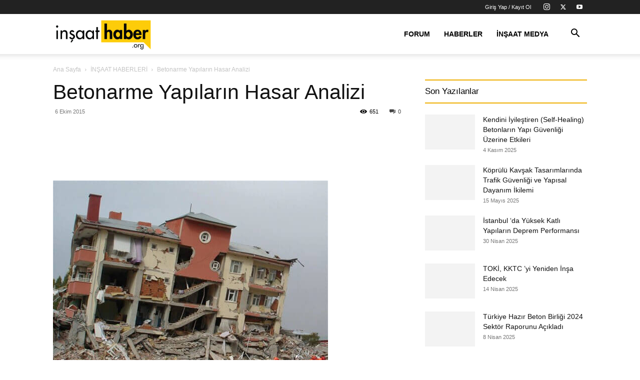

--- FILE ---
content_type: text/html; charset=UTF-8
request_url: https://www.insaathaber.org/betonarme-yapilarin-hasar-analizi/
body_size: 17778
content:
<!doctype html >
<!--[if IE 8]><html class="ie8" lang="en"> <![endif]-->
<!--[if IE 9]><html class="ie9" lang="en"> <![endif]-->
<!--[if gt IE 8]><!--><html lang="tr"> <!--<![endif]--><head><script data-no-optimize="1">var litespeed_docref=sessionStorage.getItem("litespeed_docref");litespeed_docref&&(Object.defineProperty(document,"referrer",{get:function(){return litespeed_docref}}),sessionStorage.removeItem("litespeed_docref"));</script> <title>Betonarme Yapıların Hasar Analizi | İnşaat Haber</title><meta charset="UTF-8" /><meta name="viewport" content="width=device-width, initial-scale=1.0"><link rel="pingback" href="https://www.insaathaber.org/xmlrpc.php" /><meta name='robots' content='index, follow, max-image-preview:large, max-snippet:-1, max-video-preview:-1' /><link rel="icon" type="image/png" href="https://www.insaathaber.org/wp-content/uploads/2025/01/insaathaber_favicon_oval-300x300.png"><link rel="canonical" href="https://www.insaathaber.org/betonarme-yapilarin-hasar-analizi/" /><meta property="og:locale" content="tr_TR" /><meta property="og:type" content="article" /><meta property="og:title" content="Betonarme Yapıların Hasar Analizi | İnşaat Haber" /><meta property="og:description" content="Merhaba arkadaşlar. Betonarme yapıların hasar analizi notlarını paylaşıyorum sizlerle. Yard. Doç. Dr. Mehmet TERZİ &#8216; ye aittir. Ders notu olarak da kullanılmaktadır. Özellikle hasar analizi , onarım , güçlendirme gibi konularla ilgilenen arkadaşlar için çok değerli bir kaynaktır. İndirme Linki : https://drive.google.com/file/d/0B13tNV-m-_VMZHRLTTNIRVRWdmc/view?usp=sharing Alternatif : https://yadi.sk/d/pSNBZ-7ljYFkU Rar Şifresi : medeniyetmuhendisleri.com Mühendisliğin tanımı Mühendis, “İyi eğitim almış, [&hellip;]" /><meta property="og:url" content="https://www.insaathaber.org/betonarme-yapilarin-hasar-analizi/" /><meta property="og:site_name" content="İnşaat Haber" /><meta property="article:publisher" content="https://www.facebook.com/medeniyetmuhendisleri" /><meta property="article:published_time" content="2015-10-06T06:15:00+00:00" /><meta property="article:modified_time" content="2023-10-12T09:02:30+00:00" /><meta property="og:image" content="https://www.insaathaber.org/wp-content/uploads/2015/10/betonarme-yapilarin-hasar-analizi.jpg" /><meta property="og:image:width" content="550" /><meta property="og:image:height" content="399" /><meta property="og:image:type" content="image/jpeg" /><meta name="author" content="İnşaat Haber" /><meta name="twitter:card" content="summary_large_image" /><meta name="twitter:creator" content="@med_muhendisi" /><meta name="twitter:site" content="@med_muhendisi" /><meta name="twitter:label1" content="Yazan:" /><meta name="twitter:data1" content="İnşaat Haber" /><meta name="twitter:label2" content="Tahmini okuma süresi" /><meta name="twitter:data2" content="3 dakika" /> <script type="application/ld+json" class="yoast-schema-graph">{"@context":"https://schema.org","@graph":[{"@type":"Article","@id":"https://www.insaathaber.org/betonarme-yapilarin-hasar-analizi/#article","isPartOf":{"@id":"https://www.insaathaber.org/betonarme-yapilarin-hasar-analizi/"},"author":{"name":"İnşaat Haber","@id":"https://www.insaathaber.org/#/schema/person/8732320ca3abcd5adda4a40e8a7fc3c8"},"headline":"Betonarme Yapıların Hasar Analizi","datePublished":"2015-10-06T06:15:00+00:00","dateModified":"2023-10-12T09:02:30+00:00","mainEntityOfPage":{"@id":"https://www.insaathaber.org/betonarme-yapilarin-hasar-analizi/"},"wordCount":655,"commentCount":0,"publisher":{"@id":"https://www.insaathaber.org/#organization"},"image":{"@id":"https://www.insaathaber.org/betonarme-yapilarin-hasar-analizi/#primaryimage"},"thumbnailUrl":"https://www.insaathaber.org/wp-content/uploads/2015/10/betonarme-yapilarin-hasar-analizi.jpg","keywords":["Betonarme Yapılarda Hasar Çeşitleri","Betonarme Yapıların Hasar Analizi","inşaat","kiriş hasarları","kolon hasarları","onarım güçlendirme","yapı hasarları"],"articleSection":["İNŞAAT HABERLERİ"],"inLanguage":"tr","potentialAction":[{"@type":"CommentAction","name":"Comment","target":["https://www.insaathaber.org/betonarme-yapilarin-hasar-analizi/#respond"]}]},{"@type":"WebPage","@id":"https://www.insaathaber.org/betonarme-yapilarin-hasar-analizi/","url":"https://www.insaathaber.org/betonarme-yapilarin-hasar-analizi/","name":"Betonarme Yapıların Hasar Analizi | İnşaat Haber","isPartOf":{"@id":"https://www.insaathaber.org/#website"},"primaryImageOfPage":{"@id":"https://www.insaathaber.org/betonarme-yapilarin-hasar-analizi/#primaryimage"},"image":{"@id":"https://www.insaathaber.org/betonarme-yapilarin-hasar-analizi/#primaryimage"},"thumbnailUrl":"https://www.insaathaber.org/wp-content/uploads/2015/10/betonarme-yapilarin-hasar-analizi.jpg","datePublished":"2015-10-06T06:15:00+00:00","dateModified":"2023-10-12T09:02:30+00:00","breadcrumb":{"@id":"https://www.insaathaber.org/betonarme-yapilarin-hasar-analizi/#breadcrumb"},"inLanguage":"tr","potentialAction":[{"@type":"ReadAction","target":["https://www.insaathaber.org/betonarme-yapilarin-hasar-analizi/"]}]},{"@type":"ImageObject","inLanguage":"tr","@id":"https://www.insaathaber.org/betonarme-yapilarin-hasar-analizi/#primaryimage","url":"https://www.insaathaber.org/wp-content/uploads/2015/10/betonarme-yapilarin-hasar-analizi.jpg","contentUrl":"https://www.insaathaber.org/wp-content/uploads/2015/10/betonarme-yapilarin-hasar-analizi.jpg","width":550,"height":399},{"@type":"BreadcrumbList","@id":"https://www.insaathaber.org/betonarme-yapilarin-hasar-analizi/#breadcrumb","itemListElement":[{"@type":"ListItem","position":1,"name":"Ana sayfa","item":"https://www.insaathaber.org/"},{"@type":"ListItem","position":2,"name":"Betonarme Yapıların Hasar Analizi"}]},{"@type":"WebSite","@id":"https://www.insaathaber.org/#website","url":"https://www.insaathaber.org/","name":"İnşaat Haber","description":"İnşaat Haber","publisher":{"@id":"https://www.insaathaber.org/#organization"},"potentialAction":[{"@type":"SearchAction","target":{"@type":"EntryPoint","urlTemplate":"https://www.insaathaber.org/?s={search_term_string}"},"query-input":{"@type":"PropertyValueSpecification","valueRequired":true,"valueName":"search_term_string"}}],"inLanguage":"tr"},{"@type":"Organization","@id":"https://www.insaathaber.org/#organization","name":"Medeniyet Mühendisleri","url":"https://www.insaathaber.org/","logo":{"@type":"ImageObject","inLanguage":"tr","@id":"https://www.insaathaber.org/#/schema/logo/image/","url":"https://www.insaathaber.org/wp-content/uploads/2019/09/insaathaber.org_.png","contentUrl":"https://www.insaathaber.org/wp-content/uploads/2019/09/insaathaber.org_.png","width":4656,"height":1714,"caption":"Medeniyet Mühendisleri"},"image":{"@id":"https://www.insaathaber.org/#/schema/logo/image/"},"sameAs":["https://www.facebook.com/medeniyetmuhendisleri","https://x.com/med_muhendisi","https://www.instagram.com/medeniyetmuhendisleri/","https://www.youtube.com/user/medeniyetmuhendisi"]},{"@type":"Person","@id":"https://www.insaathaber.org/#/schema/person/8732320ca3abcd5adda4a40e8a7fc3c8","name":"İnşaat Haber","image":{"@type":"ImageObject","inLanguage":"tr","@id":"https://www.insaathaber.org/#/schema/person/image/","url":"https://www.insaathaber.org/wp-content/litespeed/avatar/0a17ca690ebc46ede7131489f3e47a59.jpg?ver=1769238623","contentUrl":"https://www.insaathaber.org/wp-content/litespeed/avatar/0a17ca690ebc46ede7131489f3e47a59.jpg?ver=1769238623","caption":"İnşaat Haber"},"sameAs":["https://www.insaathaber.org"],"url":"https://www.insaathaber.org/author/insaathaber/"}]}</script> <link rel="alternate" type="application/rss+xml" title="İnşaat Haber &raquo; akışı" href="https://www.insaathaber.org/feed/" /><link rel="alternate" type="application/rss+xml" title="İnşaat Haber &raquo; yorum akışı" href="https://www.insaathaber.org/comments/feed/" /><link rel="alternate" type="application/rss+xml" title="İnşaat Haber &raquo; Betonarme Yapıların Hasar Analizi yorum akışı" href="https://www.insaathaber.org/betonarme-yapilarin-hasar-analizi/feed/" /><link rel="alternate" title="oEmbed (JSON)" type="application/json+oembed" href="https://www.insaathaber.org/wp-json/oembed/1.0/embed?url=https%3A%2F%2Fwww.insaathaber.org%2Fbetonarme-yapilarin-hasar-analizi%2F" /><link rel="alternate" title="oEmbed (XML)" type="text/xml+oembed" href="https://www.insaathaber.org/wp-json/oembed/1.0/embed?url=https%3A%2F%2Fwww.insaathaber.org%2Fbetonarme-yapilarin-hasar-analizi%2F&#038;format=xml" /><link data-optimized="2" rel="stylesheet" href="https://www.insaathaber.org/wp-content/litespeed/css/408b72b6a896a7cc367e62cbb8b68730.css?ver=f8d2b" /> <script type="litespeed/javascript" data-src="https://www.insaathaber.org/wp-includes/js/jquery/jquery.min.js" id="jquery-core-js"></script> <link rel="https://api.w.org/" href="https://www.insaathaber.org/wp-json/" /><link rel="alternate" title="JSON" type="application/json" href="https://www.insaathaber.org/wp-json/wp/v2/posts/1869" /><link rel="EditURI" type="application/rsd+xml" title="RSD" href="https://www.insaathaber.org/xmlrpc.php?rsd" /><meta name="generator" content="WordPress 6.9" /><link rel='shortlink' href='https://www.insaathaber.org/?p=1869' /><meta name="generator" content="performance-lab 4.0.0; plugins: webp-uploads"><meta name="generator" content="webp-uploads 2.6.0"> <script type="application/ld+json">{
        "@context": "https://schema.org",
        "@type": "BreadcrumbList",
        "itemListElement": [
            {
                "@type": "ListItem",
                "position": 1,
                "item": {
                    "@type": "WebSite",
                    "@id": "https://www.insaathaber.org/",
                    "name": "Ana Sayfa"
                }
            },
            {
                "@type": "ListItem",
                "position": 2,
                    "item": {
                    "@type": "WebPage",
                    "@id": "https://www.insaathaber.org/category/insaat-haberleri/",
                    "name": "İNŞAAT HABERLERİ"
                }
            }
            ,{
                "@type": "ListItem",
                "position": 3,
                    "item": {
                    "@type": "WebPage",
                    "@id": "https://www.insaathaber.org/betonarme-yapilarin-hasar-analizi/",
                    "name": "Betonarme Yapıların Hasar Analizi"                                
                }
            }    
        ]
    }</script> <link rel="icon" href="https://www.insaathaber.org/wp-content/uploads/2025/01/insaathaber_favicon_oval-150x150.png" sizes="32x32" /><link rel="icon" href="https://www.insaathaber.org/wp-content/uploads/2025/01/insaathaber_favicon_oval-300x300.png" sizes="192x192" /><link rel="apple-touch-icon" href="https://www.insaathaber.org/wp-content/uploads/2025/01/insaathaber_favicon_oval-300x300.png" /><meta name="msapplication-TileImage" content="https://www.insaathaber.org/wp-content/uploads/2025/01/insaathaber_favicon_oval-300x300.png" /><style id="tdw-css-placeholder"></style></head><body class="wp-singular post-template-default single single-post postid-1869 single-format-standard wp-theme-Newspaper td-standard-pack betonarme-yapilarin-hasar-analizi global-block-template-11 td-animation-stack-type0 td-full-layout" itemscope="itemscope" itemtype="https://schema.org/WebPage"><div class="td-scroll-up" data-style="style1"><i class="td-icon-menu-up"></i></div><div class="td-menu-background" style="visibility:hidden"></div><div id="td-mobile-nav" style="visibility:hidden"><div class="td-mobile-container"><div class="td-menu-socials-wrap"><div class="td-menu-socials">
<span class="td-social-icon-wrap">
<a target="_blank" rel="nofollow" href="https://www.instagram.com/insaathaber_org/" title="Instagram">
<i class="td-icon-font td-icon-instagram"></i>
<span style="display: none">Instagram</span>
</a>
</span>
<span class="td-social-icon-wrap">
<a target="_blank" rel="nofollow" href="https://twitter.com/med_muhendisi" title="Twitter">
<i class="td-icon-font td-icon-twitter"></i>
<span style="display: none">Twitter</span>
</a>
</span>
<span class="td-social-icon-wrap">
<a target="_blank" rel="nofollow" href="https://www.youtube.com/@medeniyetmuhendisleri" title="Youtube">
<i class="td-icon-font td-icon-youtube"></i>
<span style="display: none">Youtube</span>
</a>
</span></div><div class="td-mobile-close">
<span><i class="td-icon-close-mobile"></i></span></div></div><div class="td-menu-login-section"><div class="td-guest-wrap"><div class="td-menu-login"><a id="login-link-mob">Giriş Yap</a></div></div></div><div class="td-mobile-content"><div class="menu-header-menu-container"><ul id="menu-header-menu" class="td-mobile-main-menu"><li id="menu-item-6155" class="menu-item menu-item-type-custom menu-item-object-custom menu-item-first menu-item-6155"><a href="https://www.medeniyetmuhendisleri.com/">Forum</a></li><li id="menu-item-1089" class="menu-item menu-item-type-taxonomy menu-item-object-category current-post-ancestor current-menu-parent current-post-parent menu-item-1089"><a title="İnşaat Haberleri" href="https://www.insaathaber.org/category/insaat-haberleri/">Haberler</a></li><li id="menu-item-5317" class="menu-item menu-item-type-post_type menu-item-object-page menu-item-5317"><a title="İnşaat Medya" href="https://www.insaathaber.org/insaat-medya/">İnşaat Medya</a></li></ul></div></div></div><div id="login-form-mobile" class="td-register-section"><div id="td-login-mob" class="td-login-animation td-login-hide-mob"><div class="td-login-close">
<span class="td-back-button"><i class="td-icon-read-down"></i></span><div class="td-login-title">Giriş Yap</div><div class="td-mobile-close">
<span><i class="td-icon-close-mobile"></i></span></div></div><form class="td-login-form-wrap" action="#" method="post"><div class="td-login-panel-title"><span>Hoş Geldiniz</span>Hesabınıza giriş yapın</div><div class="td_display_err"></div><div class="td-login-inputs"><input class="td-login-input" autocomplete="username" type="text" name="login_email" id="login_email-mob" value="" required><label for="login_email-mob">kullanıcı adınız</label></div><div class="td-login-inputs"><input class="td-login-input" autocomplete="current-password" type="password" name="login_pass" id="login_pass-mob" value="" required><label for="login_pass-mob">Şifre</label></div>
<input type="button" name="login_button" id="login_button-mob" class="td-login-button" value="GİRİŞ YAP"><div class="td-login-info-text">
<a href="#" id="forgot-pass-link-mob">Şifreni mi unuttun?</a></div><div class="td-login-register-link"></div></form></div><div id="td-forgot-pass-mob" class="td-login-animation td-login-hide-mob"><div class="td-forgot-pass-close">
<a href="#" aria-label="Back" class="td-back-button"><i class="td-icon-read-down"></i></a><div class="td-login-title">Şifre kurtarma</div></div><div class="td-login-form-wrap"><div class="td-login-panel-title">Şifrenizi Kurtarın</div><div class="td_display_err"></div><div class="td-login-inputs"><input class="td-login-input" type="text" name="forgot_email" id="forgot_email-mob" value="" required><label for="forgot_email-mob">E-posta</label></div>
<input type="button" name="forgot_button" id="forgot_button-mob" class="td-login-button" value="Şifremi Gönder"></div></div></div></div><div class="td-search-background" style="visibility:hidden"></div><div class="td-search-wrap-mob" style="visibility:hidden"><div class="td-drop-down-search"><form method="get" class="td-search-form" action="https://www.insaathaber.org/"><div class="td-search-close">
<span><i class="td-icon-close-mobile"></i></span></div><div role="search" class="td-search-input">
<span>Ara</span>
<input id="td-header-search-mob" type="text" value="" name="s" autocomplete="off" /></div></form><div id="td-aj-search-mob" class="td-ajax-search-flex"></div></div></div><div id="td-outer-wrap" class="td-theme-wrap"><div class="tdc-header-wrap "><div class="td-header-wrap tdm-header tdm-header-style-3 "><div class="td-header-top-menu-full td-container-wrap "><div class="td-container td-header-row td-header-top-menu"><div class="top-bar-style-mp-1"><div class="td-header-sp-top-widget">
<span class="td-social-icon-wrap">
<a target="_blank" rel="nofollow" href="https://www.instagram.com/insaathaber_org/" title="Instagram">
<i class="td-icon-font td-icon-instagram"></i>
<span style="display: none">Instagram</span>
</a>
</span>
<span class="td-social-icon-wrap">
<a target="_blank" rel="nofollow" href="https://twitter.com/med_muhendisi" title="Twitter">
<i class="td-icon-font td-icon-twitter"></i>
<span style="display: none">Twitter</span>
</a>
</span>
<span class="td-social-icon-wrap">
<a target="_blank" rel="nofollow" href="https://www.youtube.com/@medeniyetmuhendisleri" title="Youtube">
<i class="td-icon-font td-icon-youtube"></i>
<span style="display: none">Youtube</span>
</a>
</span></div><div class="td-header-sp-top-menu"><ul class="top-header-menu td_ul_login"><li class="menu-item"><a class="td-login-modal-js menu-item" href="#login-form" data-effect="mpf-td-login-effect">Giriş Yap / Kayıt Ol</a><span class="td-sp-ico-login td_sp_login_ico_style"></span></li></ul></div></div><div id="login-form" class="white-popup-block mfp-hide mfp-with-anim td-login-modal-wrap"><div class="td-login-wrap">
<a href="#" aria-label="Back" class="td-back-button"><i class="td-icon-modal-back"></i></a><div id="td-login-div" class="td-login-form-div td-display-block"><div class="td-login-panel-title">Giriş Yap</div><div class="td-login-panel-descr">Hoşgeldiniz! Hesabınızda oturum açın.</div><div class="td_display_err"></div><form id="loginForm" action="#" method="post"><div class="td-login-inputs"><input class="td-login-input" autocomplete="username" type="text" name="login_email" id="login_email" value="" required><label for="login_email">kullanıcı adınız</label></div><div class="td-login-inputs"><input class="td-login-input" autocomplete="current-password" type="password" name="login_pass" id="login_pass" value="" required><label for="login_pass">Şifre</label></div>
<input type="button"  name="login_button" id="login_button" class="wpb_button btn td-login-button" value="Oturum aç"></form><div class="td-login-info-text"><a href="#" id="forgot-pass-link">Parolanızı mı unuttunuz? yardım almak</a></div></div><div id="td-forgot-pass-div" class="td-login-form-div td-display-none"><div class="td-login-panel-title">Şifre kurtarma</div><div class="td-login-panel-descr">Şifrenizi Kurtarın</div><div class="td_display_err"></div><form id="forgotpassForm" action="#" method="post"><div class="td-login-inputs"><input class="td-login-input" type="text" name="forgot_email" id="forgot_email" value="" required><label for="forgot_email">E-posta</label></div>
<input type="button" name="forgot_button" id="forgot_button" class="wpb_button btn td-login-button" value="şifremi gönder"></form><div class="td-login-info-text">Email adresine yeni bir şifre gönderilecek.</div></div></div></div></div></div><div class="td-header-menu-wrap-full td-container-wrap "><div class="td-header-menu-wrap td-header-gradient td-header-menu-no-search"><div class="td-container td-header-row td-header-main-menu"><div class="tdm-menu-btns-socials"><div class="header-search-wrap"><div class="td-search-btns-wrap">
<a id="td-header-search-button" href="#" aria-label="Search" role="button" class="dropdown-toggle " data-toggle="dropdown"><i class="td-icon-search"></i></a>
<a id="td-header-search-button-mob" href="#" role="button" aria-label="Search" class="dropdown-toggle " data-toggle="dropdown"><i class="td-icon-search"></i></a></div><div class="td-drop-down-search"><form method="get" class="td-search-form" action="https://www.insaathaber.org/"><div role="search" class="td-head-form-search-wrap">
<input id="td-header-search" type="text" value="" name="s" autocomplete="off" /><input class="wpb_button wpb_btn-inverse btn" type="submit" id="td-header-search-top" value="Ara" /></div></form><div id="td-aj-search"></div></div></div></div><div id="td-header-menu" role="navigation"><div id="td-top-mobile-toggle"><a href="#" aria-label="mobile-toggle"><i class="td-icon-font td-icon-mobile"></i></a></div><div class="td-main-menu-logo td-logo-in-menu">
<a class="td-mobile-logo td-sticky-header" aria-label="Logo" href="https://www.insaathaber.org/">
<img data-lazyloaded="1" src="[data-uri]" width="300" height="110" class="td-retina-data" data-retina="https://www.insaathaber.org/wp-content/uploads/2019/09/insaathaber.org_-300x110.png" data-src="https://www.insaathaber.org/wp-content/uploads/2019/09/insaathaber.org_-300x110.png" alt=""/>
</a>
<a class="td-header-logo td-sticky-header" aria-label="Logo" href="https://www.insaathaber.org/">
<img data-lazyloaded="1" src="[data-uri]" width="300" height="110" class="td-retina-data" data-retina="https://www.insaathaber.org/wp-content/uploads/2019/09/insaathaber.org_-300x110.png" data-src="https://www.insaathaber.org/wp-content/uploads/2019/09/insaathaber.org_-300x110.png" alt=""/>
<span class="td-visual-hidden">İnşaat Haber</span>
</a></div><div class="menu-header-menu-container"><ul id="menu-header-menu-1" class="sf-menu"><li class="menu-item menu-item-type-custom menu-item-object-custom menu-item-first td-menu-item td-normal-menu menu-item-6155"><a href="https://www.medeniyetmuhendisleri.com/">Forum</a></li><li class="menu-item menu-item-type-taxonomy menu-item-object-category current-post-ancestor current-menu-parent current-post-parent td-menu-item td-mega-menu menu-item-1089"><a title="İnşaat Haberleri" href="https://www.insaathaber.org/category/insaat-haberleri/">Haberler</a><ul class="sub-menu"><li id="menu-item-0" class="menu-item-0"><div class="td-container-border"><div class="td-mega-grid"><div class="td_block_wrap td_block_mega_menu tdi_1 td-no-subcats td_with_ajax_pagination td-pb-border-top td_block_template_11"  data-td-block-uid="tdi_1" ><script type="litespeed/javascript">var block_tdi_1=new tdBlock();block_tdi_1.id="tdi_1";block_tdi_1.atts='{"limit":"5","td_column_number":3,"ajax_pagination":"next_prev","category_id":"47","show_child_cat":30,"td_ajax_filter_type":"td_category_ids_filter","td_ajax_preloading":"","block_type":"td_block_mega_menu","block_template_id":"","header_color":"","ajax_pagination_infinite_stop":"","offset":"","td_filter_default_txt":"","td_ajax_filter_ids":"","el_class":"","color_preset":"","ajax_pagination_next_prev_swipe":"","border_top":"","css":"","tdc_css":"","class":"tdi_1","tdc_css_class":"tdi_1","tdc_css_class_style":"tdi_1_rand_style"}';block_tdi_1.td_column_number="3";block_tdi_1.block_type="td_block_mega_menu";block_tdi_1.post_count="5";block_tdi_1.found_posts="994";block_tdi_1.header_color="";block_tdi_1.ajax_pagination_infinite_stop="";block_tdi_1.max_num_pages="199";tdBlocksArray.push(block_tdi_1)</script><div id=tdi_1 class="td_block_inner"><div class="td-mega-row"><div class="td-mega-span"><div class="td_module_mega_menu td-animation-stack td_mod_mega_menu"><div class="td-module-image"><div class="td-module-thumb"><a href="https://www.insaathaber.org/kendini-iyilestiren-self-healing-betonlarin-yapi-guvenligi-uzerine-etkileri/"  rel="bookmark" class="td-image-wrap " title="Kendini İyileştiren (Self-Healing) Betonların Yapı Güvenliği Üzerine Etkileri" ><img class="entry-thumb" src="[data-uri]" alt="" title="Kendini İyileştiren (Self-Healing) Betonların Yapı Güvenliği Üzerine Etkileri" data-type="image_tag" data-img-url="https://www.insaathaber.org/wp-content/uploads/2025/11/beton-self-healing-218x150.webp"  width="218" height="150" /></a></div></div><div class="item-details"><h3 class="entry-title td-module-title"><a href="https://www.insaathaber.org/kendini-iyilestiren-self-healing-betonlarin-yapi-guvenligi-uzerine-etkileri/"  rel="bookmark" title="Kendini İyileştiren (Self-Healing) Betonların Yapı Güvenliği Üzerine Etkileri">Kendini İyileştiren (Self-Healing) Betonların Yapı Güvenliği Üzerine Etkileri</a></h3></div></div></div><div class="td-mega-span"><div class="td_module_mega_menu td-animation-stack td_mod_mega_menu"><div class="td-module-image"><div class="td-module-thumb"><a href="https://www.insaathaber.org/koprulu-kavsak-tasarimlarinda-trafik-guvenligi-ve-yapisal-dayanim-ikilemi/"  rel="bookmark" class="td-image-wrap " title="Köprülü Kavşak Tasarımlarında Trafik Güvenliği ve Yapısal Dayanım İkilemi" ><img class="entry-thumb" src="[data-uri]" alt="" title="Köprülü Kavşak Tasarımlarında Trafik Güvenliği ve Yapısal Dayanım İkilemi" data-type="image_tag" data-img-url="https://www.insaathaber.org/wp-content/uploads/2025/05/koprulu-kavsak-tasarimi-218x150.webp"  width="218" height="150" /></a></div></div><div class="item-details"><h3 class="entry-title td-module-title"><a href="https://www.insaathaber.org/koprulu-kavsak-tasarimlarinda-trafik-guvenligi-ve-yapisal-dayanim-ikilemi/"  rel="bookmark" title="Köprülü Kavşak Tasarımlarında Trafik Güvenliği ve Yapısal Dayanım İkilemi">Köprülü Kavşak Tasarımlarında Trafik Güvenliği ve Yapısal Dayanım İkilemi</a></h3></div></div></div><div class="td-mega-span"><div class="td_module_mega_menu td-animation-stack td_mod_mega_menu"><div class="td-module-image"><div class="td-module-thumb"><a href="https://www.insaathaber.org/istanbul-da-yuksek-katli-yapilarin-deprem-performansi/"  rel="bookmark" class="td-image-wrap " title="İstanbul ‘da Yüksek Katlı Yapıların Deprem Performansı" ><img class="entry-thumb" src="[data-uri]" alt="" title="İstanbul ‘da Yüksek Katlı Yapıların Deprem Performansı" data-type="image_tag" data-img-url="https://www.insaathaber.org/wp-content/uploads/2025/04/istanbul-yuksek-katli-binalar-218x150.webp"  width="218" height="150" /></a></div></div><div class="item-details"><h3 class="entry-title td-module-title"><a href="https://www.insaathaber.org/istanbul-da-yuksek-katli-yapilarin-deprem-performansi/"  rel="bookmark" title="İstanbul ‘da Yüksek Katlı Yapıların Deprem Performansı">İstanbul ‘da Yüksek Katlı Yapıların Deprem Performansı</a></h3></div></div></div><div class="td-mega-span"><div class="td_module_mega_menu td-animation-stack td_mod_mega_menu"><div class="td-module-image"><div class="td-module-thumb"><a href="https://www.insaathaber.org/toki-kktc-yi-yeniden-insa-edecek/"  rel="bookmark" class="td-image-wrap " title="TOKİ, KKTC ’yi Yeniden İnşa Edecek" ><img class="entry-thumb" src="[data-uri]" alt="" title="TOKİ, KKTC ’yi Yeniden İnşa Edecek" data-type="image_tag" data-img-url="https://www.insaathaber.org/wp-content/uploads/2025/02/bakan-kurum-turkiye-insaat-sektoru-calistayi-218x150.webp"  width="218" height="150" /></a></div></div><div class="item-details"><h3 class="entry-title td-module-title"><a href="https://www.insaathaber.org/toki-kktc-yi-yeniden-insa-edecek/"  rel="bookmark" title="TOKİ, KKTC ’yi Yeniden İnşa Edecek">TOKİ, KKTC ’yi Yeniden İnşa Edecek</a></h3></div></div></div><div class="td-mega-span"><div class="td_module_mega_menu td-animation-stack td_mod_mega_menu"><div class="td-module-image"><div class="td-module-thumb"><a href="https://www.insaathaber.org/turkiye-hazir-beton-birligi-2024-sektor-raporunu-acikladi/"  rel="bookmark" class="td-image-wrap " title="Türkiye Hazır Beton Birliği 2024 Sektör Raporunu Açıkladı" ><img class="entry-thumb" src="[data-uri]" alt="" title="Türkiye Hazır Beton Birliği 2024 Sektör Raporunu Açıkladı" data-type="image_tag" data-img-url="https://www.insaathaber.org/wp-content/uploads/2025/04/hazir-beton-218x150.webp"  width="218" height="150" /></a></div></div><div class="item-details"><h3 class="entry-title td-module-title"><a href="https://www.insaathaber.org/turkiye-hazir-beton-birligi-2024-sektor-raporunu-acikladi/"  rel="bookmark" title="Türkiye Hazır Beton Birliği 2024 Sektör Raporunu Açıkladı">Türkiye Hazır Beton Birliği 2024 Sektör Raporunu Açıkladı</a></h3></div></div></div></div></div><div class="td-next-prev-wrap"><a href="#" class="td-ajax-prev-page ajax-page-disabled" aria-label="prev-page" id="prev-page-tdi_1" data-td_block_id="tdi_1"><i class="td-next-prev-icon td-icon-font td-icon-menu-left"></i></a><a href="#"  class="td-ajax-next-page" aria-label="next-page" id="next-page-tdi_1" data-td_block_id="tdi_1"><i class="td-next-prev-icon td-icon-font td-icon-menu-right"></i></a></div><div class="clearfix"></div></div></div></div></li></ul></li><li class="menu-item menu-item-type-post_type menu-item-object-page td-menu-item td-mega-menu menu-item-5317"><a title="İnşaat Medya" href="https://www.insaathaber.org/insaat-medya/">İnşaat Medya</a><ul class="sub-menu"><li class="menu-item-0"><div class="td-container-border"><div class="td-mega-grid"><div class="td_block_wrap td_block_mega_menu tdi_2 td-no-subcats td_with_ajax_pagination td-pb-border-top td_block_template_11"  data-td-block-uid="tdi_2" ><script type="litespeed/javascript">var block_tdi_2=new tdBlock();block_tdi_2.id="tdi_2";block_tdi_2.atts='{"limit":"5","td_column_number":3,"ajax_pagination":"next_prev","category_id":"1097","show_child_cat":30,"td_ajax_filter_type":"td_category_ids_filter","td_ajax_preloading":"","block_type":"td_block_mega_menu","block_template_id":"","header_color":"","ajax_pagination_infinite_stop":"","offset":"","td_filter_default_txt":"","td_ajax_filter_ids":"","el_class":"","color_preset":"","ajax_pagination_next_prev_swipe":"","border_top":"","css":"","tdc_css":"","class":"tdi_2","tdc_css_class":"tdi_2","tdc_css_class_style":"tdi_2_rand_style"}';block_tdi_2.td_column_number="3";block_tdi_2.block_type="td_block_mega_menu";block_tdi_2.post_count="5";block_tdi_2.found_posts="56";block_tdi_2.header_color="";block_tdi_2.ajax_pagination_infinite_stop="";block_tdi_2.max_num_pages="12";tdBlocksArray.push(block_tdi_2)</script><div id=tdi_2 class="td_block_inner"><div class="td-mega-row"><div class="td-mega-span"><div class="td_module_mega_menu td-animation-stack td_mod_mega_menu"><div class="td-module-image"><div class="td-module-thumb"><a href="https://www.insaathaber.org/istanbul-havalimani-belgeseli-turkiyenin-dev-yapilari/"  rel="bookmark" class="td-image-wrap " title="İstanbul Havalimanı Belgeseli | Türkiye’nin Dev Yapıları" ><img class="entry-thumb" src="[data-uri]" alt="" title="İstanbul Havalimanı Belgeseli | Türkiye’nin Dev Yapıları" data-type="image_tag" data-img-url="https://www.insaathaber.org/wp-content/uploads/2023/11/maxresdefault-218x150.jpg"  width="218" height="150" /><span class="td-video-play-ico"><i class="td-icon-video-thumb-play"></i></span></a></div></div><div class="item-details"><h3 class="entry-title td-module-title"><a href="https://www.insaathaber.org/istanbul-havalimani-belgeseli-turkiyenin-dev-yapilari/"  rel="bookmark" title="İstanbul Havalimanı Belgeseli | Türkiye’nin Dev Yapıları">İstanbul Havalimanı Belgeseli | Türkiye’nin Dev Yapıları</a></h3></div></div></div><div class="td-mega-span"><div class="td_module_mega_menu td-animation-stack td_mod_mega_menu"><div class="td-module-image"><div class="td-module-thumb"><a href="https://www.insaathaber.org/1915-canakkale-koprusu-turkiyenin-dev-yapilari/"  rel="bookmark" class="td-image-wrap " title="1915 Çanakkale Köprüsü &#8211; Türkiye&#8217;nin Dev Yapıları" ><img class="entry-thumb" src="[data-uri]" alt="" title="1915 Çanakkale Köprüsü &#8211; Türkiye&#8217;nin Dev Yapıları" data-type="image_tag" data-img-url="https://www.insaathaber.org/wp-content/uploads/2023/10/maxresdefault-1-218x150.jpg"  width="218" height="150" /><span class="td-video-play-ico"><i class="td-icon-video-thumb-play"></i></span></a></div></div><div class="item-details"><h3 class="entry-title td-module-title"><a href="https://www.insaathaber.org/1915-canakkale-koprusu-turkiyenin-dev-yapilari/"  rel="bookmark" title="1915 Çanakkale Köprüsü &#8211; Türkiye&#8217;nin Dev Yapıları">1915 Çanakkale Köprüsü &#8211; Türkiye&#8217;nin Dev Yapıları</a></h3></div></div></div><div class="td-mega-span"><div class="td_module_mega_menu td-animation-stack td_mod_mega_menu"><div class="td-module-image"><div class="td-module-thumb"><a href="https://www.insaathaber.org/zigana-tuneli-turkiyenin-dev-yapilari/"  rel="bookmark" class="td-image-wrap " title="Zigana Tüneli &#8211; Türkiye&#8217;nin Dev Yapıları" ><img class="entry-thumb" src="[data-uri]" alt="" title="Zigana Tüneli &#8211; Türkiye&#8217;nin Dev Yapıları" data-type="image_tag" data-img-url="https://www.insaathaber.org/wp-content/uploads/2023/10/maxresdefault-218x150.jpg"  width="218" height="150" /><span class="td-video-play-ico"><i class="td-icon-video-thumb-play"></i></span></a></div></div><div class="item-details"><h3 class="entry-title td-module-title"><a href="https://www.insaathaber.org/zigana-tuneli-turkiyenin-dev-yapilari/"  rel="bookmark" title="Zigana Tüneli &#8211; Türkiye&#8217;nin Dev Yapıları">Zigana Tüneli &#8211; Türkiye&#8217;nin Dev Yapıları</a></h3></div></div></div><div class="td-mega-span"><div class="td_module_mega_menu td-animation-stack td_mod_mega_menu"><div class="td-module-image"><div class="td-module-thumb"><a href="https://www.insaathaber.org/idecad-statik-baslangic-duzeyi-betonarme-1-bolum/"  rel="bookmark" class="td-image-wrap " title="ideCAD Statik | Başlangıç Düzeyi &#8211; Betonarme 1.Bölüm" ><img class="entry-thumb" src="[data-uri]" alt="" title="ideCAD Statik | Başlangıç Düzeyi &#8211; Betonarme 1.Bölüm" data-type="image_tag" data-img-url="https://www.insaathaber.org/wp-content/uploads/2023/10/idecad-218x150.jpg"  width="218" height="150" /><span class="td-video-play-ico"><i class="td-icon-video-thumb-play"></i></span></a></div></div><div class="item-details"><h3 class="entry-title td-module-title"><a href="https://www.insaathaber.org/idecad-statik-baslangic-duzeyi-betonarme-1-bolum/"  rel="bookmark" title="ideCAD Statik | Başlangıç Düzeyi &#8211; Betonarme 1.Bölüm">ideCAD Statik | Başlangıç Düzeyi &#8211; Betonarme 1.Bölüm</a></h3></div></div></div><div class="td-mega-span"><div class="td_module_mega_menu td-animation-stack td_mod_mega_menu"><div class="td-module-image"><div class="td-module-thumb"><a href="https://www.insaathaber.org/sketchup-temel-egitim-dersleri-8-bolum/"  rel="bookmark" class="td-image-wrap " title="SketchUp Temel Eğitim Dersleri 8. Bölüm" ><img class="entry-thumb" src="[data-uri]" alt="" title="SketchUp Temel Eğitim Dersleri 8. Bölüm" data-type="image_tag" data-img-url="https://www.insaathaber.org/wp-content/uploads/2020/05/SketchUp-218x150.jpg"  width="218" height="150" /><span class="td-video-play-ico"><i class="td-icon-video-thumb-play"></i></span></a></div></div><div class="item-details"><h3 class="entry-title td-module-title"><a href="https://www.insaathaber.org/sketchup-temel-egitim-dersleri-8-bolum/"  rel="bookmark" title="SketchUp Temel Eğitim Dersleri 8. Bölüm">SketchUp Temel Eğitim Dersleri 8. Bölüm</a></h3></div></div></div></div></div><div class="td-next-prev-wrap"><a href="#" class="td-ajax-prev-page ajax-page-disabled" aria-label="prev-page" id="prev-page-tdi_2" data-td_block_id="tdi_2"><i class="td-next-prev-icon td-icon-font td-icon-menu-left"></i></a><a href="#"  class="td-ajax-next-page" aria-label="next-page" id="next-page-tdi_2" data-td_block_id="tdi_2"><i class="td-next-prev-icon td-icon-font td-icon-menu-right"></i></a></div><div class="clearfix"></div></div></div></div></li></ul></li></ul></div></div></div></div></div></div></div><div class="td-main-content-wrap td-container-wrap"><div class="td-container td-post-template-default "><div class="td-crumb-container"><div class="entry-crumbs"><span><a title="" class="entry-crumb" href="https://www.insaathaber.org/">Ana Sayfa</a></span> <i class="td-icon-right td-bread-sep"></i> <span><a title="Tüm içerikleri göster İNŞAAT HABERLERİ" class="entry-crumb" href="https://www.insaathaber.org/category/insaat-haberleri/">İNŞAAT HABERLERİ</a></span> <i class="td-icon-right td-bread-sep td-bred-no-url-last"></i> <span class="td-bred-no-url-last">Betonarme Yapıların Hasar Analizi</span></div></div><div class="td-pb-row"><div class="td-pb-span8 td-main-content" role="main"><div class="td-ss-main-content"><article id="post-1869" class="post-1869 post type-post status-publish format-standard has-post-thumbnail hentry category-insaat-haberleri tag-betonarme-yapilarda-hasar-cesitleri tag-betonarme-yapilarin-hasar-analizi tag-insaat tag-kiris-hasarlari tag-kolon-hasarlari tag-onarim-guclendirme tag-yapi-hasarlari" itemscope itemtype="https://schema.org/Article"><div class="td-post-header"><header class="td-post-title"><h1 class="entry-title">Betonarme Yapıların Hasar Analizi</h1><div class="td-module-meta-info">
<span class="td-post-date"><time class="entry-date updated td-module-date" datetime="2015-10-06T09:15:00+03:00" >6 Ekim 2015</time></span><div class="td-post-comments"><a href="https://www.insaathaber.org/betonarme-yapilarin-hasar-analizi/#respond"><i class="td-icon-comments"></i>0</a></div><div class="td-post-views"><i class="td-icon-views"></i><span class="td-nr-views-1869">651</span></div></div></header></div><div class="td-post-sharing-top"><div class="td-post-sharing-classic"><iframe data-lazyloaded="1" src="about:blank" title="topFacebookLike" frameBorder="0" data-litespeed-src="https://www.facebook.com/plugins/like.php?href=https://www.insaathaber.org/betonarme-yapilarin-hasar-analizi/&amp;layout=button_count&amp;show_faces=false&amp;width=105&amp;action=like&amp;colorscheme=light&amp;height=21" style="border:none; overflow:hidden; width:auto; height:21px; background-color:transparent;"></iframe></div><div id="td_social_sharing_article_top" class="td-post-sharing td-ps-bg td-ps-padding td-ps-rounded td-post-sharing-style4 "><div class="td-post-sharing-visible"><div class="td-social-sharing-button td-social-sharing-button-js td-social-handler td-social-share-text"><div class="td-social-but-icon"><i class="td-icon-share"></i></div><div class="td-social-but-text">Paylaş</div></div><a class="td-social-sharing-button td-social-sharing-button-js td-social-network td-social-facebook" href="https://www.facebook.com/sharer.php?u=https%3A%2F%2Fwww.insaathaber.org%2Fbetonarme-yapilarin-hasar-analizi%2F" title="Facebook" ><div class="td-social-but-icon"><i class="td-icon-facebook"></i></div><div class="td-social-but-text">Facebook</div></a><a class="td-social-sharing-button td-social-sharing-button-js td-social-network td-social-twitter" href="https://twitter.com/intent/tweet?text=Betonarme+Yap%C4%B1lar%C4%B1n+Hasar+Analizi&url=https%3A%2F%2Fwww.insaathaber.org%2Fbetonarme-yapilarin-hasar-analizi%2F&via=med_muhendisi" title="Twitter" ><div class="td-social-but-icon"><i class="td-icon-twitter"></i></div><div class="td-social-but-text">Twitter</div></a><a class="td-social-sharing-button td-social-sharing-button-js td-social-network td-social-pinterest" href="https://pinterest.com/pin/create/button/?url=https://www.insaathaber.org/betonarme-yapilarin-hasar-analizi/&amp;media=https://www.insaathaber.org/wp-content/uploads/2015/10/betonarme-yapilarin-hasar-analizi.jpg&description=Betonarme+Yap%C4%B1lar%C4%B1n+Hasar+Analizi" title="Pinterest" ><div class="td-social-but-icon"><i class="td-icon-pinterest"></i></div><div class="td-social-but-text">Pinterest</div></a><a class="td-social-sharing-button td-social-sharing-button-js td-social-network td-social-whatsapp" href="https://api.whatsapp.com/send?text=Betonarme+Yap%C4%B1lar%C4%B1n+Hasar+Analizi %0A%0A https://www.insaathaber.org/betonarme-yapilarin-hasar-analizi/" title="WhatsApp" ><div class="td-social-but-icon"><i class="td-icon-whatsapp"></i></div><div class="td-social-but-text">WhatsApp</div></a><a class="td-social-sharing-button td-social-sharing-button-js td-social-network td-social-linkedin" href="https://www.linkedin.com/shareArticle?mini=true&url=https://www.insaathaber.org/betonarme-yapilarin-hasar-analizi/&title=Betonarme+Yap%C4%B1lar%C4%B1n+Hasar+Analizi" title="Linkedin" ><div class="td-social-but-icon"><i class="td-icon-linkedin"></i></div><div class="td-social-but-text">Linkedin</div></a><a class="td-social-sharing-button td-social-sharing-button-js td-social-network td-social-reddit" href="https://reddit.com/submit?url=https://www.insaathaber.org/betonarme-yapilarin-hasar-analizi/&title=Betonarme+Yap%C4%B1lar%C4%B1n+Hasar+Analizi" title="ReddIt" ><div class="td-social-but-icon"><i class="td-icon-reddit"></i></div><div class="td-social-but-text">ReddIt</div></a><a class="td-social-sharing-button td-social-sharing-button-js td-social-network td-social-print" href="#" title="Yazdır" ><div class="td-social-but-icon"><i class="td-icon-print"></i></div><div class="td-social-but-text">Yazdır</div></a></div><div class="td-social-sharing-hidden"><ul class="td-pulldown-filter-list"></ul><a class="td-social-sharing-button td-social-handler td-social-expand-tabs" href="#" data-block-uid="td_social_sharing_article_top" title="More"><div class="td-social-but-icon"><i class="td-icon-plus td-social-expand-tabs-icon"></i></div>
</a></div></div></div><div class="td-post-content tagdiv-type"><div class="td-post-featured-image"><img data-lazyloaded="1" src="[data-uri]" width="550" height="399" class="entry-thumb" data-src="https://www.insaathaber.org/wp-content/uploads/2015/10/betonarme-yapilarin-hasar-analizi.jpg" data-srcset="https://www.insaathaber.org/wp-content/uploads/2015/10/betonarme-yapilarin-hasar-analizi.jpg 550w, https://www.insaathaber.org/wp-content/uploads/2015/10/betonarme-yapilarin-hasar-analizi-300x218.jpg 300w" data-sizes="(max-width: 550px) 100vw, 550px" alt="" title="betonarme-yapilarin-hasar-analizi"/></div><p><span style="color: #000000;">Merhaba arkadaşlar. Betonarme yapıların hasar analizi notlarını paylaşıyorum sizlerle. Yard. Doç. Dr. Mehmet TERZİ &#8216; ye aittir. Ders notu olarak da kullanılmaktadır. Özellikle hasar analizi , onarım , güçlendirme gibi konularla ilgilenen arkadaşlar için çok değerli bir kaynaktır.</span></p><p><span style="color: #000000;"><span style="color: #ff0000;"><strong><em><span class="bbc_color">İndirme Linki</span> </em></strong>:</span> <span class="bbc_u"><a class="bbc_link new_win" style="color: #000000;" href="https://drive.google.com/file/d/0B13tNV-m-_VMZHRLTTNIRVRWdmc/view?usp=sharing" target="_blank" rel="nofollow noopener">https://drive.google.com/file/d/0B13tNV-m-_VMZHRLTTNIRVRWdmc/view?usp=sharing</a></span></span></p><p><span style="color: #000000;"><span class="bbc_color" style="color: #ff0000;"><strong>Alternatif :</strong></span> <a class="bbc_link new_win" style="color: #000000;" href="https://yadi.sk/d/pSNBZ-7ljYFkU" target="_blank" rel="nofollow noopener">https://yadi.sk/d/pSNBZ-7ljYFkU</a></span></p><p><span style="color: #000000;"><strong>Rar Şifresi</strong> : <span style="color: #008000;"><strong>medeniyetmuhendisleri.com</strong></span></span></p><p><span style="color: #000000;"><img data-lazyloaded="1" src="[data-uri]" fetchpriority="high" decoding="async" class="bbc_img resized" data-src="http://www.upmatik.com/m/2015/10/06/1.png" alt="" width="500" height="230" /> </span><br />
<span style="color: #000000;"><img data-lazyloaded="1" src="[data-uri]" decoding="async" class="bbc_img resized" data-src="http://www.upmatik.com/m/2015/10/06/2.png" alt="" width="500" height="300" /> </span><br />
<span style="color: #000000;"><img data-lazyloaded="1" src="[data-uri]" decoding="async" class="bbc_img resized" data-src="http://www.upmatik.com/m/2015/10/06/3.png" alt="" width="500" height="380" /></span></p><p><span class="bbc_size" style="color: #000000;"><span class="bbc_color"><strong>Mühendisliğin tanımı</strong></span></span></p><p><span style="color: #000000;">Mühendis, “İyi eğitim almış, vizyon sahibi, yaratıcı, hızlı düşünebilen, düşünce üreten, gösterişten ziyade</span><br />
<span style="color: #000000;">göreve yönelik çalışma anlayışı gelişmiş, ekip çalışmasına yatkın, duygusal zekası yüksek, pratik ve süratle iş</span><br />
<span style="color: #000000;">üretebilen” kişidir.</span></p><p><span style="color: #000000;">Aynı zamanda mühendisin,</span></p><p><span style="color: #000000;"> İdealist</span><br />
<span style="color: #000000;"> Optimist (iyimser)</span><br />
<span style="color: #000000;"> Pragmatist (faydacı)</span><br />
<span style="color: #000000;"> Materyalist (paracı)</span></p><p><span style="color: #000000;">gibi özellikleri de vardır.</span></p><p><span style="color: #000000;">İnşaat mühendisliği; malzeme ve tekniği en iyi şekilde bir araya getiren, yapıların plan, proje, yapım ve</span><br />
<span style="color: #000000;">denetlenmesiyle uğraşan temel mühendislik dalıdır. Medeniyetin temel taşlarını projelendiren ve uygulayan</span><br />
<span style="color: #000000;">mühendislik türüdür. Mühendisliğin anası kabul edilir. İngilizcesi &#8220;Civil Engineering&#8221; olup, &#8220;Medeniyet</span><br />
<span style="color: #000000;">Mühendisliği&#8221; olarak tanımlanmaktadır.</span></p><p><span style="color: #000000;">İnşaat mühendisliğinin genel faaliyet alanları</span></p><p><span style="color: #000000;">Bütün alt, üst, uzay ve su yapıları, Mühendislik yapıları, yani şehirleşmede altyapılar, köprü, karayolu, tünel,</span><br />
<span style="color: #000000;">demiryolu, havalimanı, liman, su temini ve dağıtımı, kanalizasyon ağı, su arıtma istasyonu, su iletim hatları.</span><br />
<span style="color: #000000;">Elektrik enerjisi üretimi, sulama ve doğal afetlerden korunmak için baraj ve gölet. Yapılarda hasar analizi,</span><br />
<span style="color: #000000;">onarım ve güçlendirme. Yapım ile ilgili her türlü konu İnşaat mühendisleri, yapıların taşıyıcı sistemine ait</span><br />
<span style="color: #000000;">hesaplamaları (tasarım ve dizayn) yapar (statik hesap). Bu hesaplamalara göre aks aralığı, kullanılacak</span><br />
<span style="color: #000000;">malzemeye göre kolon, kiriş ölçü ve boyutları ile (betonarme ise) donatı yoğunluğu, (çelik yapı ise) profil tipi</span><br />
<span style="color: #000000;">seçilir. Plan ve projeler, ölçeklere göre uygun uzunluk birimleri kullanılarak çizilir.</span></p><p><span style="color: #000000;">Sanılanın aksine inşaat mühendisleri, mekanları tasarlamazlar (baraj, yol, arıtma tesisleri vb. hariç), tasarım</span><br />
<span style="color: #000000;">taşıyıcı sistemi direkt ilgilendirmiyorsa mimar tarafından yapılır. Taşıyıcı sistemi ilgilendiren tasarımlar mimar</span><br />
<span style="color: #000000;">ve mühendis arasında birkaç kez gidip gelerek tamamlanır. Endüstri devrimi öncesi mimarlıkla birlikle yapılan</span><br />
<span style="color: #000000;">meslek, gelişen teknoloji ve hesaplamalarla mühendislik ve mimar olarak ayrılmıştır. Bir mimarın yapının</span><br />
<span style="color: #000000;">taşıyıcı sistemi hakkında hiçbir sorumluluğu yoktur. Ancak yapıyı projelendiren mühendis tüm sorumlulukları</span><br />
<span style="color: #000000;">üzerine almış kabul edilir.</span></p><p><span style="color: #000000;">Ülkemizde, Belediyeden bir projenin onay alabilmesi için lisanslı bir İnşaat Mühendisi tarafından yapıldığını</span><br />
<span style="color: #000000;">belirten imzayı taşıması gerekir. Son yıllarda ülkemizde uygulamaya geçen &#8220;Yapı Denetimi Uygulama Usul ve</span><br />
<span style="color: #000000;">Esasları Yönetmeliği&#8221; sayesinde her tür yapı inşaası eskiye nazaran daha sıkı bir biçimde denetlenmekte,</span><br />
<span style="color: #000000;">özellikle yapının imal aşamasında yapılan yanlışlıklar ve hatalar önlenmektedir.</span></p><p><span style="color: #000000;">Modern ve donanımlı bir inşaat mühendisi olmak için; ileri düzeyde bilgisayar bilgisi (AutoCAD, SAP2000,</span><br />
<span style="color: #000000;">ETABS, Sta4CAD, XSTEEL, İLERİ EXCEL, MATLAB, ANSYS, vb. ) yapı statiği (matris ve süperpzisyon</span><br />
<span style="color: #000000;">ilkeleri), deprem mekaniği (D.B.Y.B.H.Y., TS 500, yapı cinsine göre zemin sınıfları, periyot, spektrumlar,</span><br />
<span style="color: #000000;">eşdeğer deprem yükleri), malzeme (rijit malzeme, esnek, plastik ve elastik malzemeler) mukavemeti, yapı</span><br />
<span style="color: #000000;">malzemesi (akıllı beton, dramix donatı, kalıp sistemleri, epoksi) ve her an geliştirilen binlerce yapı icadını çok iyi</span><br />
<span style="color: #000000;">bilmesi, bilmiyorsa öğrenmesi gerekir.</span></p><p><span style="color: #000000;">Evrensel medeniyetimizin devam etmesi inşaat mühendislerinin var olmasıyla mümkündür.</span></p><p><span class="smalltext" style="color: #000000;">Linkback: http://www.medeniyetmuhendisleri.com/yapi-anabilim-dali/betonarme-yapilarin-hasar-analizi-t1748.0.html</span></p></div><footer><div class="td-post-source-tags"><ul class="td-tags td-post-small-box clearfix"><li><span>Etiketler</span></li><li><a href="https://www.insaathaber.org/tag/betonarme-yapilarda-hasar-cesitleri/">Betonarme Yapılarda Hasar Çeşitleri</a></li><li><a href="https://www.insaathaber.org/tag/betonarme-yapilarin-hasar-analizi/">Betonarme Yapıların Hasar Analizi</a></li><li><a href="https://www.insaathaber.org/tag/insaat/">inşaat</a></li><li><a href="https://www.insaathaber.org/tag/kiris-hasarlari/">kiriş hasarları</a></li><li><a href="https://www.insaathaber.org/tag/kolon-hasarlari/">kolon hasarları</a></li><li><a href="https://www.insaathaber.org/tag/onarim-guclendirme/">onarım güçlendirme</a></li><li><a href="https://www.insaathaber.org/tag/yapi-hasarlari/">yapı hasarları</a></li></ul></div><div class="td-author-name vcard author" style="display: none"><span class="fn"><a href="https://www.insaathaber.org/author/insaathaber/">İnşaat Haber</a></span></div>            <span class="td-page-meta" itemprop="author" itemscope itemtype="https://schema.org/Person"><meta itemprop="name" content="İnşaat Haber"><meta itemprop="url" content="https://www.insaathaber.org/author/insaathaber/"></span><meta itemprop="datePublished" content="2015-10-06T09:15:00+03:00"><meta itemprop="dateModified" content="2023-10-12T12:02:30+03:00"><meta itemscope itemprop="mainEntityOfPage" itemType="https://schema.org/WebPage" itemid="https://www.insaathaber.org/betonarme-yapilarin-hasar-analizi/"/><span class="td-page-meta" itemprop="publisher" itemscope itemtype="https://schema.org/Organization"><span class="td-page-meta" itemprop="logo" itemscope itemtype="https://schema.org/ImageObject"><meta itemprop="url" content="https://www.insaathaber.org/wp-content/uploads/2019/09/insaathaber.org_-300x110.png"></span><meta itemprop="name" content="İnşaat Haber"></span><meta itemprop="headline " content="Betonarme Yapıların Hasar Analizi"><span class="td-page-meta" itemprop="image" itemscope itemtype="https://schema.org/ImageObject"><meta itemprop="url" content="https://www.insaathaber.org/wp-content/uploads/2015/10/betonarme-yapilarin-hasar-analizi.jpg"><meta itemprop="width" content="550"><meta itemprop="height" content="399"></span></footer></article><div class="td_block_wrap td_block_related_posts tdi_4 td_with_ajax_pagination td-pb-border-top td_block_template_11"  data-td-block-uid="tdi_4" ><script type="litespeed/javascript">var block_tdi_4=new tdBlock();block_tdi_4.id="tdi_4";block_tdi_4.atts='{"limit":3,"ajax_pagination":"next_prev","live_filter":"cur_post_same_categories","td_ajax_filter_type":"td_custom_related","class":"tdi_4","td_column_number":3,"block_type":"td_block_related_posts","live_filter_cur_post_id":1869,"live_filter_cur_post_author":"8","block_template_id":"","header_color":"","ajax_pagination_infinite_stop":"","offset":"","td_ajax_preloading":"","td_filter_default_txt":"","td_ajax_filter_ids":"","el_class":"","color_preset":"","ajax_pagination_next_prev_swipe":"","border_top":"","css":"","tdc_css":"","tdc_css_class":"tdi_4","tdc_css_class_style":"tdi_4_rand_style"}';block_tdi_4.td_column_number="3";block_tdi_4.block_type="td_block_related_posts";block_tdi_4.post_count="3";block_tdi_4.found_posts="993";block_tdi_4.header_color="";block_tdi_4.ajax_pagination_infinite_stop="";block_tdi_4.max_num_pages="331";tdBlocksArray.push(block_tdi_4)</script><h4 class="td-related-title td-block-title"><a id="tdi_5" class="td-related-left td-cur-simple-item" data-td_filter_value="" data-td_block_id="tdi_4" href="#">İlgili Haberler</a><a id="tdi_6" class="td-related-right" data-td_filter_value="td_related_more_from_author" data-td_block_id="tdi_4" href="#">Yazarın Diğer İçerikleri</a></h4><div id=tdi_4 class="td_block_inner"><div class="td-related-row"><div class="td-related-span4"><div class="td_module_related_posts td-animation-stack td_mod_related_posts"><div class="td-module-image"><div class="td-module-thumb"><a href="https://www.insaathaber.org/kendini-iyilestiren-self-healing-betonlarin-yapi-guvenligi-uzerine-etkileri/"  rel="bookmark" class="td-image-wrap " title="Kendini İyileştiren (Self-Healing) Betonların Yapı Güvenliği Üzerine Etkileri" ><img class="entry-thumb" src="[data-uri]" alt="" title="Kendini İyileştiren (Self-Healing) Betonların Yapı Güvenliği Üzerine Etkileri" data-type="image_tag" data-img-url="https://www.insaathaber.org/wp-content/uploads/2025/11/beton-self-healing-218x150.webp"  width="218" height="150" /></a></div></div><div class="item-details"><h3 class="entry-title td-module-title"><a href="https://www.insaathaber.org/kendini-iyilestiren-self-healing-betonlarin-yapi-guvenligi-uzerine-etkileri/"  rel="bookmark" title="Kendini İyileştiren (Self-Healing) Betonların Yapı Güvenliği Üzerine Etkileri">Kendini İyileştiren (Self-Healing) Betonların Yapı Güvenliği Üzerine Etkileri</a></h3></div></div></div><div class="td-related-span4"><div class="td_module_related_posts td-animation-stack td_mod_related_posts"><div class="td-module-image"><div class="td-module-thumb"><a href="https://www.insaathaber.org/koprulu-kavsak-tasarimlarinda-trafik-guvenligi-ve-yapisal-dayanim-ikilemi/"  rel="bookmark" class="td-image-wrap " title="Köprülü Kavşak Tasarımlarında Trafik Güvenliği ve Yapısal Dayanım İkilemi" ><img class="entry-thumb" src="[data-uri]" alt="" title="Köprülü Kavşak Tasarımlarında Trafik Güvenliği ve Yapısal Dayanım İkilemi" data-type="image_tag" data-img-url="https://www.insaathaber.org/wp-content/uploads/2025/05/koprulu-kavsak-tasarimi-218x150.webp"  width="218" height="150" /></a></div></div><div class="item-details"><h3 class="entry-title td-module-title"><a href="https://www.insaathaber.org/koprulu-kavsak-tasarimlarinda-trafik-guvenligi-ve-yapisal-dayanim-ikilemi/"  rel="bookmark" title="Köprülü Kavşak Tasarımlarında Trafik Güvenliği ve Yapısal Dayanım İkilemi">Köprülü Kavşak Tasarımlarında Trafik Güvenliği ve Yapısal Dayanım İkilemi</a></h3></div></div></div><div class="td-related-span4"><div class="td_module_related_posts td-animation-stack td_mod_related_posts"><div class="td-module-image"><div class="td-module-thumb"><a href="https://www.insaathaber.org/istanbul-da-yuksek-katli-yapilarin-deprem-performansi/"  rel="bookmark" class="td-image-wrap " title="İstanbul ‘da Yüksek Katlı Yapıların Deprem Performansı" ><img class="entry-thumb" src="[data-uri]" alt="" title="İstanbul ‘da Yüksek Katlı Yapıların Deprem Performansı" data-type="image_tag" data-img-url="https://www.insaathaber.org/wp-content/uploads/2025/04/istanbul-yuksek-katli-binalar-218x150.webp"  width="218" height="150" /></a></div></div><div class="item-details"><h3 class="entry-title td-module-title"><a href="https://www.insaathaber.org/istanbul-da-yuksek-katli-yapilarin-deprem-performansi/"  rel="bookmark" title="İstanbul ‘da Yüksek Katlı Yapıların Deprem Performansı">İstanbul ‘da Yüksek Katlı Yapıların Deprem Performansı</a></h3></div></div></div></div></div><div class="td-next-prev-wrap"><a href="#" class="td-ajax-prev-page ajax-page-disabled" aria-label="prev-page" id="prev-page-tdi_4" data-td_block_id="tdi_4"><i class="td-next-prev-icon td-icon-font td-icon-menu-left"></i></a><a href="#"  class="td-ajax-next-page" aria-label="next-page" id="next-page-tdi_4" data-td_block_id="tdi_4"><i class="td-next-prev-icon td-icon-font td-icon-menu-right"></i></a></div></div><div class="comments" id="comments"><div id="respond" class="comment-respond"><h3 id="reply-title" class="comment-reply-title">CEVAP VER <small><a rel="nofollow" id="cancel-comment-reply-link" href="/betonarme-yapilarin-hasar-analizi/#respond" style="display:none;">İptal</a></small></h3><form action="https://www.insaathaber.org/wp-comments-post.php" method="post" id="commentform" class="comment-form"><div class="clearfix"></div><div class="comment-form-input-wrap td-form-comment"><textarea placeholder="Yorum:" id="comment" name="comment" cols="45" rows="8" aria-required="true"></textarea><div class="td-warning-comment">Lütfen yorumunuzu giriniz!</div></div><div class="comment-form-input-wrap td-form-author">
<input class="" id="author" name="author" placeholder="İsim:*" type="text" value="" size="30"  aria-required='true' /><div class="td-warning-author">Lütfen isminizi buraya giriniz</div></div><div class="comment-form-input-wrap td-form-email">
<input class="" id="email" name="email" placeholder="E-Posta:*" type="text" value="" size="30"  aria-required='true' /><div class="td-warning-email-error">Yanlış bir e-posta adresi girdiniz!</div><div class="td-warning-email">Lütfen e-posta adresinizi buraya girin</div></div><div class="comment-form-input-wrap td-form-url">
<input class="" id="url" name="url" placeholder="Website:" type="text" value="" size="30" /></div><p class="comment-form-cookies-consent"><input id="wp-comment-cookies-consent" name="wp-comment-cookies-consent" type="checkbox" value="yes" /><label for="wp-comment-cookies-consent">Ismimi, e-postamı ve web sitemi bir dahaki sefere bu tarayıcıya kaydet.</label></p><p class="form-submit"><input name="submit" type="submit" id="submit" class="submit" value="Yorum Gönder" /> <input type='hidden' name='comment_post_ID' value='1869' id='comment_post_ID' />
<input type='hidden' name='comment_parent' id='comment_parent' value='0' /></p><p style="display: none;"><input type="hidden" id="akismet_comment_nonce" name="akismet_comment_nonce" value="f3dbf178a7" /></p><p style="display: none !important;" class="akismet-fields-container" data-prefix="ak_"><label>&#916;<textarea name="ak_hp_textarea" cols="45" rows="8" maxlength="100"></textarea></label><input type="hidden" id="ak_js_1" name="ak_js" value="38"/></p></form></div><p class="akismet_comment_form_privacy_notice">This site uses Akismet to reduce spam. <a href="https://akismet.com/privacy/" target="_blank" rel="nofollow noopener">Learn how your comment data is processed.</a></p></div></div></div><div class="td-pb-span4 td-main-sidebar" role="complementary"><div class="td-ss-main-sidebar"><div class="td_block_wrap td_block_16 td_block_widget tdi_7 td-pb-border-top td_block_template_11 td-column-1 td_block_padding"  data-td-block-uid="tdi_7" > <script type="litespeed/javascript">var block_tdi_7=new tdBlock();block_tdi_7.id="tdi_7";block_tdi_7.atts='{"custom_title":"Son Yaz\u0131lanlar","custom_url":"","block_template_id":"","mx7_tl":"","mx7_el":"","m6_tl":"","post_ids":"-1869","category_id":"","taxonomies":"","category_ids":"","tag_slug":"","autors_id":"","installed_post_types":"","include_cf_posts":"","exclude_cf_posts":"","sort":"","linked_posts":"","limit":"5","offset":"","time_ago_add_txt":"ago","el_class":"","td_ajax_filter_type":"","td_ajax_filter_ids":"","td_filter_default_txt":"All","td_ajax_preloading":"","ajax_pagination":"","ajax_pagination_infinite_stop":"","header_text_color":"#","accent_text_color":"#","border_color":"#","class":"td_block_widget tdi_7","block_type":"td_block_16","separator":"","in_all_terms":"","popular_by_date":"","favourite_only":"","open_in_new_window":"","show_modified_date":"","time_ago":"","time_ago_txt_pos":"","review_source":"","f_header_font_header":"","f_header_font_title":"Block header","f_header_font_settings":"","f_header_font_family":"","f_header_font_size":"","f_header_font_line_height":"","f_header_font_style":"","f_header_font_weight":"","f_header_font_transform":"","f_header_font_spacing":"","f_header_":"","f_ajax_font_title":"Ajax categories","f_ajax_font_settings":"","f_ajax_font_family":"","f_ajax_font_size":"","f_ajax_font_line_height":"","f_ajax_font_style":"","f_ajax_font_weight":"","f_ajax_font_transform":"","f_ajax_font_spacing":"","f_ajax_":"","f_more_font_title":"Load more button","f_more_font_settings":"","f_more_font_family":"","f_more_font_size":"","f_more_font_line_height":"","f_more_font_style":"","f_more_font_weight":"","f_more_font_transform":"","f_more_font_spacing":"","f_more_":"","mx7f_title_font_header":"","mx7f_title_font_title":"Article title","mx7f_title_font_settings":"","mx7f_title_font_family":"","mx7f_title_font_size":"","mx7f_title_font_line_height":"","mx7f_title_font_style":"","mx7f_title_font_weight":"","mx7f_title_font_transform":"","mx7f_title_font_spacing":"","mx7f_title_":"","mx7f_cat_font_title":"Article category tag","mx7f_cat_font_settings":"","mx7f_cat_font_family":"","mx7f_cat_font_size":"","mx7f_cat_font_line_height":"","mx7f_cat_font_style":"","mx7f_cat_font_weight":"","mx7f_cat_font_transform":"","mx7f_cat_font_spacing":"","mx7f_cat_":"","mx7f_meta_font_title":"Article meta info","mx7f_meta_font_settings":"","mx7f_meta_font_family":"","mx7f_meta_font_size":"","mx7f_meta_font_line_height":"","mx7f_meta_font_style":"","mx7f_meta_font_weight":"","mx7f_meta_font_transform":"","mx7f_meta_font_spacing":"","mx7f_meta_":"","mx7f_ex_font_title":"Article excerpt","mx7f_ex_font_settings":"","mx7f_ex_font_family":"","mx7f_ex_font_size":"","mx7f_ex_font_line_height":"","mx7f_ex_font_style":"","mx7f_ex_font_weight":"","mx7f_ex_font_transform":"","mx7f_ex_font_spacing":"","mx7f_ex_":"","m6f_title_font_header":"","m6f_title_font_title":"Article title","m6f_title_font_settings":"","m6f_title_font_family":"","m6f_title_font_size":"","m6f_title_font_line_height":"","m6f_title_font_style":"","m6f_title_font_weight":"","m6f_title_font_transform":"","m6f_title_font_spacing":"","m6f_title_":"","m6f_cat_font_title":"Article category tag","m6f_cat_font_settings":"","m6f_cat_font_family":"","m6f_cat_font_size":"","m6f_cat_font_line_height":"","m6f_cat_font_style":"","m6f_cat_font_weight":"","m6f_cat_font_transform":"","m6f_cat_font_spacing":"","m6f_cat_":"","m6f_meta_font_title":"Article meta info","m6f_meta_font_settings":"","m6f_meta_font_family":"","m6f_meta_font_size":"","m6f_meta_font_line_height":"","m6f_meta_font_style":"","m6f_meta_font_weight":"","m6f_meta_font_transform":"","m6f_meta_font_spacing":"","m6f_meta_":"","ajax_pagination_next_prev_swipe":"","css":"","tdc_css":"","td_column_number":1,"header_color":"","color_preset":"","border_top":"","tdc_css_class":"tdi_7","tdc_css_class_style":"tdi_7_rand_style"}';block_tdi_7.td_column_number="1";block_tdi_7.block_type="td_block_16";block_tdi_7.post_count="5";block_tdi_7.found_posts="1049";block_tdi_7.header_color="";block_tdi_7.ajax_pagination_infinite_stop="";block_tdi_7.max_num_pages="210";tdBlocksArray.push(block_tdi_7)</script><div class="td-block-title-wrap"><h4 class="td-block-title"><span class="td-pulldown-size">Son Yazılanlar</span></h4></div><div id=tdi_7 class="td_block_inner td-column-1"><div class="td-block-span12"><div class="td_module_6 td_module_wrap td-animation-stack"><div class="td-module-thumb"><a href="https://www.insaathaber.org/kendini-iyilestiren-self-healing-betonlarin-yapi-guvenligi-uzerine-etkileri/"  rel="bookmark" class="td-image-wrap " title="Kendini İyileştiren (Self-Healing) Betonların Yapı Güvenliği Üzerine Etkileri" ><img class="entry-thumb" src="[data-uri]" alt="" title="Kendini İyileştiren (Self-Healing) Betonların Yapı Güvenliği Üzerine Etkileri" data-type="image_tag" data-img-url="https://www.insaathaber.org/wp-content/uploads/2025/11/beton-self-healing-100x70.webp"  width="100" height="70" /></a></div><div class="item-details"><h3 class="entry-title td-module-title"><a href="https://www.insaathaber.org/kendini-iyilestiren-self-healing-betonlarin-yapi-guvenligi-uzerine-etkileri/"  rel="bookmark" title="Kendini İyileştiren (Self-Healing) Betonların Yapı Güvenliği Üzerine Etkileri">Kendini İyileştiren (Self-Healing) Betonların Yapı Güvenliği Üzerine Etkileri</a></h3><div class="td-module-meta-info">
<span class="td-post-date"><time class="entry-date updated td-module-date" datetime="2025-11-04T15:33:32+03:00" >4 Kasım 2025</time></span></div></div></div></div><div class="td-block-span12"><div class="td_module_6 td_module_wrap td-animation-stack"><div class="td-module-thumb"><a href="https://www.insaathaber.org/koprulu-kavsak-tasarimlarinda-trafik-guvenligi-ve-yapisal-dayanim-ikilemi/"  rel="bookmark" class="td-image-wrap " title="Köprülü Kavşak Tasarımlarında Trafik Güvenliği ve Yapısal Dayanım İkilemi" ><img class="entry-thumb" src="[data-uri]" alt="" title="Köprülü Kavşak Tasarımlarında Trafik Güvenliği ve Yapısal Dayanım İkilemi" data-type="image_tag" data-img-url="https://www.insaathaber.org/wp-content/uploads/2025/05/koprulu-kavsak-tasarimi-100x70.webp"  width="100" height="70" /></a></div><div class="item-details"><h3 class="entry-title td-module-title"><a href="https://www.insaathaber.org/koprulu-kavsak-tasarimlarinda-trafik-guvenligi-ve-yapisal-dayanim-ikilemi/"  rel="bookmark" title="Köprülü Kavşak Tasarımlarında Trafik Güvenliği ve Yapısal Dayanım İkilemi">Köprülü Kavşak Tasarımlarında Trafik Güvenliği ve Yapısal Dayanım İkilemi</a></h3><div class="td-module-meta-info">
<span class="td-post-date"><time class="entry-date updated td-module-date" datetime="2025-05-15T14:04:12+03:00" >15 Mayıs 2025</time></span></div></div></div></div><div class="td-block-span12"><div class="td_module_6 td_module_wrap td-animation-stack"><div class="td-module-thumb"><a href="https://www.insaathaber.org/istanbul-da-yuksek-katli-yapilarin-deprem-performansi/"  rel="bookmark" class="td-image-wrap " title="İstanbul ‘da Yüksek Katlı Yapıların Deprem Performansı" ><img class="entry-thumb" src="[data-uri]" alt="" title="İstanbul ‘da Yüksek Katlı Yapıların Deprem Performansı" data-type="image_tag" data-img-url="https://www.insaathaber.org/wp-content/uploads/2025/04/istanbul-yuksek-katli-binalar-100x70.webp"  width="100" height="70" /></a></div><div class="item-details"><h3 class="entry-title td-module-title"><a href="https://www.insaathaber.org/istanbul-da-yuksek-katli-yapilarin-deprem-performansi/"  rel="bookmark" title="İstanbul ‘da Yüksek Katlı Yapıların Deprem Performansı">İstanbul ‘da Yüksek Katlı Yapıların Deprem Performansı</a></h3><div class="td-module-meta-info">
<span class="td-post-date"><time class="entry-date updated td-module-date" datetime="2025-04-30T13:38:54+03:00" >30 Nisan 2025</time></span></div></div></div></div><div class="td-block-span12"><div class="td_module_6 td_module_wrap td-animation-stack"><div class="td-module-thumb"><a href="https://www.insaathaber.org/toki-kktc-yi-yeniden-insa-edecek/"  rel="bookmark" class="td-image-wrap " title="TOKİ, KKTC ’yi Yeniden İnşa Edecek" ><img class="entry-thumb" src="[data-uri]" alt="" title="TOKİ, KKTC ’yi Yeniden İnşa Edecek" data-type="image_tag" data-img-url="https://www.insaathaber.org/wp-content/uploads/2025/02/bakan-kurum-turkiye-insaat-sektoru-calistayi-100x70.webp"  width="100" height="70" /></a></div><div class="item-details"><h3 class="entry-title td-module-title"><a href="https://www.insaathaber.org/toki-kktc-yi-yeniden-insa-edecek/"  rel="bookmark" title="TOKİ, KKTC ’yi Yeniden İnşa Edecek">TOKİ, KKTC ’yi Yeniden İnşa Edecek</a></h3><div class="td-module-meta-info">
<span class="td-post-date"><time class="entry-date updated td-module-date" datetime="2025-04-14T12:41:20+03:00" >14 Nisan 2025</time></span></div></div></div></div><div class="td-block-span12"><div class="td_module_6 td_module_wrap td-animation-stack"><div class="td-module-thumb"><a href="https://www.insaathaber.org/turkiye-hazir-beton-birligi-2024-sektor-raporunu-acikladi/"  rel="bookmark" class="td-image-wrap " title="Türkiye Hazır Beton Birliği 2024 Sektör Raporunu Açıkladı" ><img class="entry-thumb" src="[data-uri]" alt="" title="Türkiye Hazır Beton Birliği 2024 Sektör Raporunu Açıkladı" data-type="image_tag" data-img-url="https://www.insaathaber.org/wp-content/uploads/2025/04/hazir-beton-100x70.webp"  width="100" height="70" /></a></div><div class="item-details"><h3 class="entry-title td-module-title"><a href="https://www.insaathaber.org/turkiye-hazir-beton-birligi-2024-sektor-raporunu-acikladi/"  rel="bookmark" title="Türkiye Hazır Beton Birliği 2024 Sektör Raporunu Açıkladı">Türkiye Hazır Beton Birliği 2024 Sektör Raporunu Açıkladı</a></h3><div class="td-module-meta-info">
<span class="td-post-date"><time class="entry-date updated td-module-date" datetime="2025-04-08T11:14:48+03:00" >8 Nisan 2025</time></span></div></div></div></div></div></div></div></div></div></div></div><div class="tdc-footer-wrap "><div class="td-footer-wrapper td-footer-container td-container-wrap td-footer-template-13 "><div class="td-container"><div class="td-pb-row"><div class="td-pb-span12"><div class="footer-social-wrap td-social-style-2">
<span class="td-social-icon-wrap">
<a target="_blank" rel="nofollow" href="https://www.instagram.com/insaathaber_org/" title="Instagram">
<i class="td-icon-font td-icon-instagram"></i>
<span class="td-social-name">Instagram</span>
</a>
</span>
<span class="td-social-icon-wrap">
<a target="_blank" rel="nofollow" href="https://twitter.com/med_muhendisi" title="Twitter">
<i class="td-icon-font td-icon-twitter"></i>
<span class="td-social-name">Twitter</span>
</a>
</span>
<span class="td-social-icon-wrap">
<a target="_blank" rel="nofollow" href="https://www.youtube.com/@medeniyetmuhendisleri" title="Youtube">
<i class="td-icon-font td-icon-youtube"></i>
<span class="td-social-name">Youtube</span>
</a>
</span></div></div></div></div></div><div class="td-sub-footer-container td-container-wrap "><div class="td-container"><div class="td-pb-row"><div class="td-pb-span td-sub-footer-menu"><div class="menu-footer-menu-container"><ul id="menu-footer-menu" class="td-subfooter-menu"><li id="menu-item-4775" class="menu-item menu-item-type-post_type menu-item-object-page menu-item-first td-menu-item td-normal-menu menu-item-4775"><a href="https://www.insaathaber.org/gizlilik-politikasi/">Gizlilik Politikası</a></li><li id="menu-item-4953" class="menu-item menu-item-type-post_type menu-item-object-page td-menu-item td-normal-menu menu-item-4953"><a href="https://www.insaathaber.org/hakkimizda/">Yasal Uyarı</a></li><li id="menu-item-4777" class="menu-item menu-item-type-post_type menu-item-object-page td-menu-item td-normal-menu menu-item-4777"><a href="https://www.insaathaber.org/hizmet-kosullari/">Hizmet Şartları</a></li><li id="menu-item-4779" class="menu-item menu-item-type-custom menu-item-object-custom td-menu-item td-normal-menu menu-item-4779"><a href="https://www.medeniyetmuhendisleri.com/">Forum</a></li><li id="menu-item-5331" class="menu-item menu-item-type-custom menu-item-object-custom td-menu-item td-normal-menu menu-item-5331"><a href="https://www.erhanbaytak.com.tr">Erhan Baytak</a></li></ul></div></div><div class="td-pb-span td-sub-footer-copy">
Tüm Hakları Saklıdır &copy; <a href="https://www.insaathaber.org">İnşaat Haber</a> -  2026</div></div></div></div></div></div> <script type="speculationrules">{"prefetch":[{"source":"document","where":{"and":[{"href_matches":"/*"},{"not":{"href_matches":["/wp-*.php","/wp-admin/*","/wp-content/uploads/*","/wp-content/*","/wp-content/plugins/*","/wp-content/themes/Newspaper/*","/*\\?(.+)"]}},{"not":{"selector_matches":"a[rel~=\"nofollow\"]"}},{"not":{"selector_matches":".no-prefetch, .no-prefetch a"}}]},"eagerness":"conservative"}]}</script>  <script data-no-optimize="1">window.lazyLoadOptions=Object.assign({},{threshold:300},window.lazyLoadOptions||{});!function(t,e){"object"==typeof exports&&"undefined"!=typeof module?module.exports=e():"function"==typeof define&&define.amd?define(e):(t="undefined"!=typeof globalThis?globalThis:t||self).LazyLoad=e()}(this,function(){"use strict";function e(){return(e=Object.assign||function(t){for(var e=1;e<arguments.length;e++){var n,a=arguments[e];for(n in a)Object.prototype.hasOwnProperty.call(a,n)&&(t[n]=a[n])}return t}).apply(this,arguments)}function o(t){return e({},at,t)}function l(t,e){return t.getAttribute(gt+e)}function c(t){return l(t,vt)}function s(t,e){return function(t,e,n){e=gt+e;null!==n?t.setAttribute(e,n):t.removeAttribute(e)}(t,vt,e)}function i(t){return s(t,null),0}function r(t){return null===c(t)}function u(t){return c(t)===_t}function d(t,e,n,a){t&&(void 0===a?void 0===n?t(e):t(e,n):t(e,n,a))}function f(t,e){et?t.classList.add(e):t.className+=(t.className?" ":"")+e}function _(t,e){et?t.classList.remove(e):t.className=t.className.replace(new RegExp("(^|\\s+)"+e+"(\\s+|$)")," ").replace(/^\s+/,"").replace(/\s+$/,"")}function g(t){return t.llTempImage}function v(t,e){!e||(e=e._observer)&&e.unobserve(t)}function b(t,e){t&&(t.loadingCount+=e)}function p(t,e){t&&(t.toLoadCount=e)}function n(t){for(var e,n=[],a=0;e=t.children[a];a+=1)"SOURCE"===e.tagName&&n.push(e);return n}function h(t,e){(t=t.parentNode)&&"PICTURE"===t.tagName&&n(t).forEach(e)}function a(t,e){n(t).forEach(e)}function m(t){return!!t[lt]}function E(t){return t[lt]}function I(t){return delete t[lt]}function y(e,t){var n;m(e)||(n={},t.forEach(function(t){n[t]=e.getAttribute(t)}),e[lt]=n)}function L(a,t){var o;m(a)&&(o=E(a),t.forEach(function(t){var e,n;e=a,(t=o[n=t])?e.setAttribute(n,t):e.removeAttribute(n)}))}function k(t,e,n){f(t,e.class_loading),s(t,st),n&&(b(n,1),d(e.callback_loading,t,n))}function A(t,e,n){n&&t.setAttribute(e,n)}function O(t,e){A(t,rt,l(t,e.data_sizes)),A(t,it,l(t,e.data_srcset)),A(t,ot,l(t,e.data_src))}function w(t,e,n){var a=l(t,e.data_bg_multi),o=l(t,e.data_bg_multi_hidpi);(a=nt&&o?o:a)&&(t.style.backgroundImage=a,n=n,f(t=t,(e=e).class_applied),s(t,dt),n&&(e.unobserve_completed&&v(t,e),d(e.callback_applied,t,n)))}function x(t,e){!e||0<e.loadingCount||0<e.toLoadCount||d(t.callback_finish,e)}function M(t,e,n){t.addEventListener(e,n),t.llEvLisnrs[e]=n}function N(t){return!!t.llEvLisnrs}function z(t){if(N(t)){var e,n,a=t.llEvLisnrs;for(e in a){var o=a[e];n=e,o=o,t.removeEventListener(n,o)}delete t.llEvLisnrs}}function C(t,e,n){var a;delete t.llTempImage,b(n,-1),(a=n)&&--a.toLoadCount,_(t,e.class_loading),e.unobserve_completed&&v(t,n)}function R(i,r,c){var l=g(i)||i;N(l)||function(t,e,n){N(t)||(t.llEvLisnrs={});var a="VIDEO"===t.tagName?"loadeddata":"load";M(t,a,e),M(t,"error",n)}(l,function(t){var e,n,a,o;n=r,a=c,o=u(e=i),C(e,n,a),f(e,n.class_loaded),s(e,ut),d(n.callback_loaded,e,a),o||x(n,a),z(l)},function(t){var e,n,a,o;n=r,a=c,o=u(e=i),C(e,n,a),f(e,n.class_error),s(e,ft),d(n.callback_error,e,a),o||x(n,a),z(l)})}function T(t,e,n){var a,o,i,r,c;t.llTempImage=document.createElement("IMG"),R(t,e,n),m(c=t)||(c[lt]={backgroundImage:c.style.backgroundImage}),i=n,r=l(a=t,(o=e).data_bg),c=l(a,o.data_bg_hidpi),(r=nt&&c?c:r)&&(a.style.backgroundImage='url("'.concat(r,'")'),g(a).setAttribute(ot,r),k(a,o,i)),w(t,e,n)}function G(t,e,n){var a;R(t,e,n),a=e,e=n,(t=Et[(n=t).tagName])&&(t(n,a),k(n,a,e))}function D(t,e,n){var a;a=t,(-1<It.indexOf(a.tagName)?G:T)(t,e,n)}function S(t,e,n){var a;t.setAttribute("loading","lazy"),R(t,e,n),a=e,(e=Et[(n=t).tagName])&&e(n,a),s(t,_t)}function V(t){t.removeAttribute(ot),t.removeAttribute(it),t.removeAttribute(rt)}function j(t){h(t,function(t){L(t,mt)}),L(t,mt)}function F(t){var e;(e=yt[t.tagName])?e(t):m(e=t)&&(t=E(e),e.style.backgroundImage=t.backgroundImage)}function P(t,e){var n;F(t),n=e,r(e=t)||u(e)||(_(e,n.class_entered),_(e,n.class_exited),_(e,n.class_applied),_(e,n.class_loading),_(e,n.class_loaded),_(e,n.class_error)),i(t),I(t)}function U(t,e,n,a){var o;n.cancel_on_exit&&(c(t)!==st||"IMG"===t.tagName&&(z(t),h(o=t,function(t){V(t)}),V(o),j(t),_(t,n.class_loading),b(a,-1),i(t),d(n.callback_cancel,t,e,a)))}function $(t,e,n,a){var o,i,r=(i=t,0<=bt.indexOf(c(i)));s(t,"entered"),f(t,n.class_entered),_(t,n.class_exited),o=t,i=a,n.unobserve_entered&&v(o,i),d(n.callback_enter,t,e,a),r||D(t,n,a)}function q(t){return t.use_native&&"loading"in HTMLImageElement.prototype}function H(t,o,i){t.forEach(function(t){return(a=t).isIntersecting||0<a.intersectionRatio?$(t.target,t,o,i):(e=t.target,n=t,a=o,t=i,void(r(e)||(f(e,a.class_exited),U(e,n,a,t),d(a.callback_exit,e,n,t))));var e,n,a})}function B(e,n){var t;tt&&!q(e)&&(n._observer=new IntersectionObserver(function(t){H(t,e,n)},{root:(t=e).container===document?null:t.container,rootMargin:t.thresholds||t.threshold+"px"}))}function J(t){return Array.prototype.slice.call(t)}function K(t){return t.container.querySelectorAll(t.elements_selector)}function Q(t){return c(t)===ft}function W(t,e){return e=t||K(e),J(e).filter(r)}function X(e,t){var n;(n=K(e),J(n).filter(Q)).forEach(function(t){_(t,e.class_error),i(t)}),t.update()}function t(t,e){var n,a,t=o(t);this._settings=t,this.loadingCount=0,B(t,this),n=t,a=this,Y&&window.addEventListener("online",function(){X(n,a)}),this.update(e)}var Y="undefined"!=typeof window,Z=Y&&!("onscroll"in window)||"undefined"!=typeof navigator&&/(gle|ing|ro)bot|crawl|spider/i.test(navigator.userAgent),tt=Y&&"IntersectionObserver"in window,et=Y&&"classList"in document.createElement("p"),nt=Y&&1<window.devicePixelRatio,at={elements_selector:".lazy",container:Z||Y?document:null,threshold:300,thresholds:null,data_src:"src",data_srcset:"srcset",data_sizes:"sizes",data_bg:"bg",data_bg_hidpi:"bg-hidpi",data_bg_multi:"bg-multi",data_bg_multi_hidpi:"bg-multi-hidpi",data_poster:"poster",class_applied:"applied",class_loading:"litespeed-loading",class_loaded:"litespeed-loaded",class_error:"error",class_entered:"entered",class_exited:"exited",unobserve_completed:!0,unobserve_entered:!1,cancel_on_exit:!0,callback_enter:null,callback_exit:null,callback_applied:null,callback_loading:null,callback_loaded:null,callback_error:null,callback_finish:null,callback_cancel:null,use_native:!1},ot="src",it="srcset",rt="sizes",ct="poster",lt="llOriginalAttrs",st="loading",ut="loaded",dt="applied",ft="error",_t="native",gt="data-",vt="ll-status",bt=[st,ut,dt,ft],pt=[ot],ht=[ot,ct],mt=[ot,it,rt],Et={IMG:function(t,e){h(t,function(t){y(t,mt),O(t,e)}),y(t,mt),O(t,e)},IFRAME:function(t,e){y(t,pt),A(t,ot,l(t,e.data_src))},VIDEO:function(t,e){a(t,function(t){y(t,pt),A(t,ot,l(t,e.data_src))}),y(t,ht),A(t,ct,l(t,e.data_poster)),A(t,ot,l(t,e.data_src)),t.load()}},It=["IMG","IFRAME","VIDEO"],yt={IMG:j,IFRAME:function(t){L(t,pt)},VIDEO:function(t){a(t,function(t){L(t,pt)}),L(t,ht),t.load()}},Lt=["IMG","IFRAME","VIDEO"];return t.prototype={update:function(t){var e,n,a,o=this._settings,i=W(t,o);{if(p(this,i.length),!Z&&tt)return q(o)?(e=o,n=this,i.forEach(function(t){-1!==Lt.indexOf(t.tagName)&&S(t,e,n)}),void p(n,0)):(t=this._observer,o=i,t.disconnect(),a=t,void o.forEach(function(t){a.observe(t)}));this.loadAll(i)}},destroy:function(){this._observer&&this._observer.disconnect(),K(this._settings).forEach(function(t){I(t)}),delete this._observer,delete this._settings,delete this.loadingCount,delete this.toLoadCount},loadAll:function(t){var e=this,n=this._settings;W(t,n).forEach(function(t){v(t,e),D(t,n,e)})},restoreAll:function(){var e=this._settings;K(e).forEach(function(t){P(t,e)})}},t.load=function(t,e){e=o(e);D(t,e)},t.resetStatus=function(t){i(t)},t}),function(t,e){"use strict";function n(){e.body.classList.add("litespeed_lazyloaded")}function a(){console.log("[LiteSpeed] Start Lazy Load"),o=new LazyLoad(Object.assign({},t.lazyLoadOptions||{},{elements_selector:"[data-lazyloaded]",callback_finish:n})),i=function(){o.update()},t.MutationObserver&&new MutationObserver(i).observe(e.documentElement,{childList:!0,subtree:!0,attributes:!0})}var o,i;t.addEventListener?t.addEventListener("load",a,!1):t.attachEvent("onload",a)}(window,document);</script><script data-no-optimize="1">window.litespeed_ui_events=window.litespeed_ui_events||["mouseover","click","keydown","wheel","touchmove","touchstart"];var urlCreator=window.URL||window.webkitURL;function litespeed_load_delayed_js_force(){console.log("[LiteSpeed] Start Load JS Delayed"),litespeed_ui_events.forEach(e=>{window.removeEventListener(e,litespeed_load_delayed_js_force,{passive:!0})}),document.querySelectorAll("iframe[data-litespeed-src]").forEach(e=>{e.setAttribute("src",e.getAttribute("data-litespeed-src"))}),"loading"==document.readyState?window.addEventListener("DOMContentLoaded",litespeed_load_delayed_js):litespeed_load_delayed_js()}litespeed_ui_events.forEach(e=>{window.addEventListener(e,litespeed_load_delayed_js_force,{passive:!0})});async function litespeed_load_delayed_js(){let t=[];for(var d in document.querySelectorAll('script[type="litespeed/javascript"]').forEach(e=>{t.push(e)}),t)await new Promise(e=>litespeed_load_one(t[d],e));document.dispatchEvent(new Event("DOMContentLiteSpeedLoaded")),window.dispatchEvent(new Event("DOMContentLiteSpeedLoaded"))}function litespeed_load_one(t,e){console.log("[LiteSpeed] Load ",t);var d=document.createElement("script");d.addEventListener("load",e),d.addEventListener("error",e),t.getAttributeNames().forEach(e=>{"type"!=e&&d.setAttribute("data-src"==e?"src":e,t.getAttribute(e))});let a=!(d.type="text/javascript");!d.src&&t.textContent&&(d.src=litespeed_inline2src(t.textContent),a=!0),t.after(d),t.remove(),a&&e()}function litespeed_inline2src(t){try{var d=urlCreator.createObjectURL(new Blob([t.replace(/^(?:<!--)?(.*?)(?:-->)?$/gm,"$1")],{type:"text/javascript"}))}catch(e){d="data:text/javascript;base64,"+btoa(t.replace(/^(?:<!--)?(.*?)(?:-->)?$/gm,"$1"))}return d}</script><script data-no-optimize="1">var litespeed_vary=document.cookie.replace(/(?:(?:^|.*;\s*)_lscache_vary\s*\=\s*([^;]*).*$)|^.*$/,"");litespeed_vary||fetch("/wp-content/plugins/litespeed-cache/guest.vary.php",{method:"POST",cache:"no-cache",redirect:"follow"}).then(e=>e.json()).then(e=>{console.log(e),e.hasOwnProperty("reload")&&"yes"==e.reload&&(sessionStorage.setItem("litespeed_docref",document.referrer),window.location.reload(!0))});</script><script data-optimized="1" type="litespeed/javascript" data-src="https://www.insaathaber.org/wp-content/litespeed/js/99d6b11978900bd7616351c539d50765.js?ver=f8d2b"></script></body></html>
<!-- Page optimized by LiteSpeed Cache @2026-01-29 16:47:35 -->

<!-- Page cached by LiteSpeed Cache 7.7 on 2026-01-29 16:47:35 -->
<!-- Guest Mode -->
<!-- QUIC.cloud UCSS in queue -->